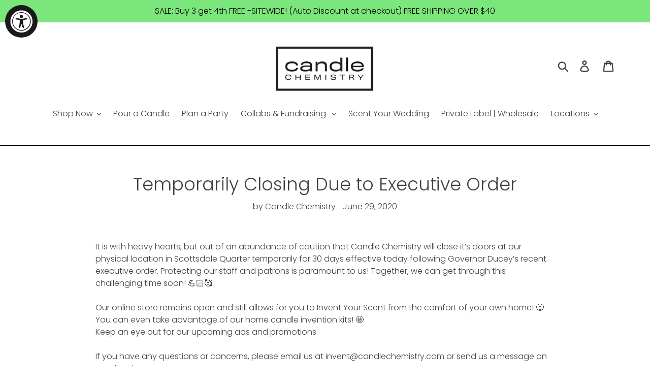

--- FILE ---
content_type: text/javascript;charset=utf-8
request_url: https://assets.cloudlift.app/api/assets/upload.js?shop=candlechemistry.myshopify.com
body_size: 3959
content:
window.Cloudlift = window.Cloudlift || {};window.Cloudlift.upload = { config: {"app":"upload","shop":"candlechemistry.myshopify.com","url":"https://candlechemistry.com","api":"https://api.cloudlift.app","assets":"https://cdn.jsdelivr.net/gh/cloudlift-app/cdn@0.14.29","mode":"prod","currencyFormats":{"moneyFormat":"${{amount}}","moneyWithCurrencyFormat":"${{amount}} USD"},"resources":["https://cdn.jsdelivr.net/gh/cloudlift-app/cdn@0.14.29/static/app-upload.css","https://cdn.jsdelivr.net/gh/cloudlift-app/cdn@0.14.29/static/app-upload.js"],"locale":"en","i18n":{"upload.config.image.editor.color.exposure":"Exposure","upload.config.file.load.error":"Error during load","upload.config.file.size.notavailable":"Size not available","upload.config.error.required":"Please upload a file","upload.config.image.editor.crop.rotate.right":"Rotate right","upload.config.file.button.undo":"Undo","upload.config.error.fileCountMin":"Please upload at least {min} file(s)","upload.config.image.resolution.expected.min":"Minimum resolution is {minResolution}","upload.config.file.upload.error.revert":"Error during revert","upload.config.image.size.tobig":"Image is too big","upload.config.image.editor.resize.height":"Height","upload.config.error.inapp":"Upload error","upload.config.image.editor.crop.aspect.ratio":"Aspect ratio","upload.config.image.editor.button.cancel":"Cancel","upload.config.image.editor.status.error":"Error loading image…","upload.config.file.button.retry":"Retry","upload.config.error.fileCountMax":"Please upload at most {max} file(s)","upload.config.image.editor.util.markup.text":"Text","upload.config.image.ratio.expected":"Expected image ratio {ratio}","upload.config.file.button.remove":"Remove","upload.config.image.resolution.expected.max":"Maximum resolution is {maxResolution}","upload.config.error.inapp.facebook":"Please open the page outside of Facebook","upload.config.image.editor.util.markup.size":"Size","upload.config.image.size.expected.max":"Maximum size is {maxWidth} × {maxHeight}","upload.config.image.editor.util.markup.select":"Select","upload.config.file.uploading":"Uploading","upload.config.image.editor.resize.width":"Width","upload.config.image.editor.crop.flip.horizontal":"Flip horizontal","upload.config.file.link":"\uD83D\uDD17","upload.config.image.editor.status.loading":"Loading image…","upload.config.error.filePagesMin":"Please upload documents with at least {min} pages","upload.config.image.editor.status.processing":"Processing image…","upload.config.file.loading":"Loading","upload.config.file.upload.canceled":"Upload cancelled","upload.config.file.upload.cancel":"tap to cancel","upload.config.image.editor.crop.rotate.left":"Rotate left","upload.config.file.type.notallowed":"File type not allowed","upload.config.file.type.expected":"Expects {lastType}","upload.config.image.editor.util.markup":"Markup","upload.config.file.button.cancel":"Cancel","upload.config.image.editor.status.waiting":"Waiting for image…","upload.config.file.upload.retry":"tap to retry","upload.config.image.editor.resize.apply":"Apply","upload.config.image.editor.color.contrast":"Contrast","upload.config.file.size.tobig":"File is too large","upload.config.dragdrop":"Drag & Drop your files or <u>Browse</u>","upload.config.file.upload.undo":"tap to undo","upload.config.image.editor.color.saturation":"Saturation","upload.config.error.filePagesMax":"Please upload documents with at most {max} pages","upload.config.file.button.upload":"Upload","upload.config.file.size.waiting":"Waiting for size","upload.config.image.editor.util.color":"Colors","upload.config.error.inputs":"Please fill in all required input fields","upload.config.image.editor.util.markup.circle":"Circle","upload.config.image.type.notsupported":"Image type not supported","upload.config.image.editor.crop.flip.vertical":"Flip vertical","upload.config.image.size.expected.min":"Minimum size is {minWidth} × {minHeight}","upload.config.image.editor.button.reset":"Reset","upload.config.image.ratio.invalid":"Image ratio does not match","upload.config.error.ready":"Please wait for the upload to complete","upload.config.image.editor.crop.zoom":"Zoom","upload.config.file.upload.error.remove":"Error during remove","upload.config.image.editor.util.markup.remove":"Remove","upload.config.image.resolution.max":"Image resolution too high","upload.config.image.editor.util.crop":"Crop","upload.config.image.editor.color.brightness":"Brightness","upload.config.error.fileConvert":"File conversion failed","upload.config.image.editor.util.markup.draw":"Draw","upload.config.image.editor.util.resize":"Resize","upload.config.file.upload.error":"Error during upload","upload.config.image.editor.util.filter":"Filter","upload.config.file.upload.complete":"Upload complete","upload.config.error.inapp.instagram":"Please open the page outside of Instagram","upload.config.image.editor.util.markup.arrow":"Arrow","upload.config.file.size.max":"Maximum file size is {filesize}","upload.config.image.resolution.min":"Image resolution is too low","upload.config.image.editor.util.markup.square":"Square","upload.config.image.size.tosmall":"Image is too small","upload.config.file.button.abort":"Abort","upload.config.image.editor.button.confirm":"Upload"},"level":1,"version":"0.14.29","setup":true,"fields":[{"uuid":"clfma3s6w91r","required":false,"hidden":false,"field":"Customer Artwork","propertyTransform":true,"fieldProperty":"properties","fieldId":"_cl-upload","fieldThumbnail":"thumbnail","fieldThumbnailPreview":true,"className":"","label":"","text":"Drag & Drop your Artwork or <u>Browse</u>","selector":"","conditionMode":1,"conditions":[{"field":"product","operator":"equals","value":"","objects":[{"id":"7723211817023","title":"16 oz 2 Wick Custom Coconut Wax Candles - Private Label","handle":"16-oz-2-wick-custom-coconut-wax-candles-private-label"},{"id":"7721915646015","title":"8oz Custom Coconut Wax Candles- Private Label","handle":"8oz-custom-coconut-wax-candles-wholesale-white-label"}],"tags":null}],"styles":{"file-grid":"0","max-height":"600px","min-height":"50px","font-family":"-apple-system, BlinkMacSystemFont, 'Segoe UI', Roboto,\nHelvetica, Arial, sans-serif, 'Apple Color Emoji', 'Segoe UI Emoji',\n'Segoe UI Symbol'","input-order":"top","label-color":"#555","file-counter":"0","input-margin":"10px","buttons-color":"#fff","file-multiple":"0","label-font-size":"16px","label-color-drop":"#555","area-border-radius":"5px","file-border-radius":"5px","label-font-size-drop":"16px","area-background-color":"#eee","file-background-color":"#555","buttons-background-color":"rgba(0,0,0,0.5)","upload-error-background-color":"#FF0000","upload-success-background-color":"#008000"},"theme":"default","css":"#clfma3s6w91r .cl-hide{display:none!important}#clfma3s6w91r .cl-upload--label{color:#555;font-size:16px;display:block}#clfma3s6w91r .cl-upload--input-field{margin-bottom:10px}#clfma3s6w91r .cl-upload--input{width:100%;box-sizing:border-box;padding:10px 18px;margin:0;border:1px solid #eee;border-radius:5px}#clfma3s6w91r input[type=checkbox].cl-upload--input,#clfma3s6w91r input[type=radio].cl-upload--input{width:1.2em;cursor:pointer}#clfma3s6w91r input[type=radio].cl-upload--input{vertical-align:middle;margin-right:10px}#clfma3s6w91r input[type=color].cl-upload--input{width:40px;height:40px;cursor:pointer;padding:0;border:0}#clfma3s6w91r input[type=radio]+.cl-upload-color-rect{margin-right:10px;margin-bottom:10px}#clfma3s6w91r input[type=radio]:checked+.cl-upload-color-rect{border:2px solid #404040}#clfma3s6w91r .cl-upload-color-rect{width:30px;height:30px;display:inline-block;vertical-align:middle;border-radius:3px}#clfma3s6w91r .cl-upload--invalid{border-color:#e60000}#clfma3s6w91r .cl-upload--errors{overflow:hidden;transition:max-height 2s ease-out;max-height:0}#clfma3s6w91r .cl-upload--errors.open{max-height:400px}#clfma3s6w91r .cl-upload--error{text-align:center;font-size:14px;cursor:pointer;position:relative;opacity:1;font-family:-apple-system,BlinkMacSystemFont,'Segoe UI',Roboto,Helvetica,Arial,sans-serif,'Apple Color Emoji','Segoe UI Emoji','Segoe UI Symbol';box-sizing:border-box;color:#fff;background-color:#f00;padding:.3rem .7rem;margin-bottom:.7rem;border:1px solid transparent;border-color:#e60000;border-radius:5px}#clfma3s6w91r .cl-upload--error:after{content:'x';position:absolute;right:1rem;top:.25rem}#clfma3s6w91r .cl-upload--error.dismissed{opacity:0;transition:opacity .3s ease-out}#clfma3s6w91r .filepond--root{font-family:-apple-system,BlinkMacSystemFont,'Segoe UI',Roboto,Helvetica,Arial,sans-serif,'Apple Color Emoji','Segoe UI Emoji','Segoe UI Symbol'}#clfma3s6w91r .filepond--root .filepond--drop-label{min-height:50px}#clfma3s6w91r .filepond--file-action-button{cursor:pointer;min-height:auto!important;height:1.625em}#clfma3s6w91r .filepond--drop-label{color:#555}#clfma3s6w91r .filepond--drop-label label{cursor:pointer;width:auto!important;height:auto!important;position:relative!important;color:#555!important;font-size:16px!important}#clfma3s6w91r .filepond--drop-label u{cursor:pointer;text-decoration-color:#555}#clfma3s6w91r .filepond--label-action{text-decoration-color:#555}#clfma3s6w91r .filepond--panel-root{background-color:#eee!important}#clfma3s6w91r .filepond--panel-root{border-radius:5px}#clfma3s6w91r .filepond--item-panel,#clfma3s6w91r .filepond--file-poster-wrapper,#clfma3s6w91r .filepond--image-preview-wrapper{border-radius:5px}#clfma3s6w91r .filepond--item-panel{background-color:#555!important}#clfma3s6w91r .filepond--drip-blob{background-color:#999}#clfma3s6w91r .filepond--file-action-button{background-color:rgba(0,0,0,0.5)}#clfma3s6w91r .filepond--file-action-button{color:#fff}#clfma3s6w91r .filepond--file-action-button:hover,#clfma3s6w91r .filepond--file-action-button:focus{box-shadow:0 0 0 .125em #fff}#clfma3s6w91r .filepond--file{color:#fff;font-size:16px}#clfma3s6w91r [data-filepond-item-state*='error'] .filepond--item-panel,#clfma3s6w91r [data-filepond-item-state*='invalid'] .filepond--item-panel{background-color:#f00!important}#clfma3s6w91r [data-filepond-item-state*='invalid'] .filepond--file{color:#fff}#clfma3s6w91r [data-filepond-item-state='processing-complete'] .filepond--item-panel{background-color:#008000!important}#clfma3s6w91r [data-filepond-item-state='processing-complete'] .filepond--file{color:#fff}#clfma3s6w91r .filepond--image-preview-overlay-idle{color:rgba(34,34,34,0.8)}#clfma3s6w91r .filepond--image-preview,#clfma3s6w91r .filepond--file-poster{background-color:#555}#clfma3s6w91r .filepond--image-preview-overlay-success{color:#008000}#clfma3s6w91r .filepond--image-preview-overlay-failure{color:#f00}","fileMimeTypes":["image/*"],"fileMimeTypesValidate":true,"fileSizeMaxPlan":10,"fileMultiple":false,"fileCountMin":0,"fileCountMax":10,"fileCounter":false,"fileQuantity":false,"fileFetch":false,"fileSubmitRemove":true,"fileSubmitClear":false,"fileName":false,"fileGrid":false,"imagePreview":true,"imageSizeValidate":false,"imageThumbnail":false,"imageThumbnailWidth":500,"imageThumbnailHeight":500,"convert":false,"convertInfo":false,"convertInfoPagesQuantity":false,"convertInfoLengthQuantity":false,"pdfMultiPage":false,"pdfTransparent":false,"serverTransform":false,"imageOriginal":false,"imageEditor":true,"imageEditorOpen":true,"imageEditorCropRestrict":true,"imageEditorCropRatios":[{"label":"Square","value":"2:2"},{"label":"Landscape","value":"3:2"}],"imageEditorUtils":[],"imageEditorPintura":false,"inputFields":[],"variantConfigs":[],"variantConfig":false}],"extensions":""}};loadjs=function(){var a=function(){},c={},u={},f={};function o(e,n){if(e){var t=f[e];if(u[e]=n,t)for(;t.length;)t[0](e,n),t.splice(0,1)}}function l(e,n){e.call&&(e={success:e}),n.length?(e.error||a)(n):(e.success||a)(e)}function h(t,r,s,i){var c,o,e=document,n=s.async,u=(s.numRetries||0)+1,f=s.before||a,l=t.replace(/^(css|img)!/,"");i=i||0,/(^css!|\.css$)/.test(t)?((o=e.createElement("link")).rel="stylesheet",o.href=l,(c="hideFocus"in o)&&o.relList&&(c=0,o.rel="preload",o.as="style")):/(^img!|\.(png|gif|jpg|svg)$)/.test(t)?(o=e.createElement("img")).src=l:((o=e.createElement("script")).src=t,o.async=void 0===n||n),!(o.onload=o.onerror=o.onbeforeload=function(e){var n=e.type[0];if(c)try{o.sheet.cssText.length||(n="e")}catch(e){18!=e.code&&(n="e")}if("e"==n){if((i+=1)<u)return h(t,r,s,i)}else if("preload"==o.rel&&"style"==o.as)return o.rel="stylesheet";r(t,n,e.defaultPrevented)})!==f(t,o)&&e.head.appendChild(o)}function t(e,n,t){var r,s;if(n&&n.trim&&(r=n),s=(r?t:n)||{},r){if(r in c)throw"LoadJS";c[r]=!0}function i(n,t){!function(e,r,n){var t,s,i=(e=e.push?e:[e]).length,c=i,o=[];for(t=function(e,n,t){if("e"==n&&o.push(e),"b"==n){if(!t)return;o.push(e)}--i||r(o)},s=0;s<c;s++)h(e[s],t,n)}(e,function(e){l(s,e),n&&l({success:n,error:t},e),o(r,e)},s)}if(s.returnPromise)return new Promise(i);i()}return t.ready=function(e,n){return function(e,t){e=e.push?e:[e];var n,r,s,i=[],c=e.length,o=c;for(n=function(e,n){n.length&&i.push(e),--o||t(i)};c--;)r=e[c],(s=u[r])?n(r,s):(f[r]=f[r]||[]).push(n)}(e,function(e){l(n,e)}),t},t.done=function(e){o(e,[])},t.reset=function(){c={},u={},f={}},t.isDefined=function(e){return e in c},t}();!function(e){loadjs(e.resources,"assets",{success:function(){var n,t="cloudlift."+e.app+".ready";"function"==typeof Event?n=new Event(t):(n=document.createEvent("Event")).initEvent(t,!0,!0),window.dispatchEvent(n)},error:function(e){console.error("failed to load assets",e)}})}(window.Cloudlift.upload.config);